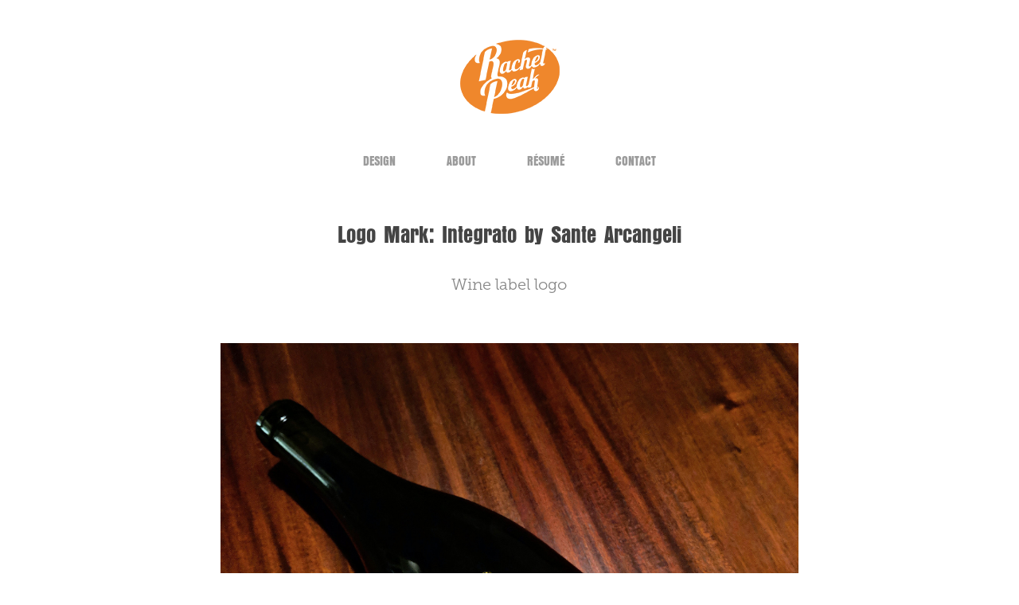

--- FILE ---
content_type: text/html; charset=utf-8
request_url: https://rachelpeak.com/logo-mark-integrato-by-sante-arcangeli
body_size: 5186
content:
<!DOCTYPE HTML>
<html lang="en-US">
<head>
  <meta charset="UTF-8" />
  <meta name="viewport" content="width=device-width, initial-scale=1" />
      <meta name="keywords"  content="Logo,mark,branding,identity,wine,Vinovore,label,packaging" />
      <meta name="description"  content="Wine label logo" />
      <meta name="twitter:card"  content="summary_large_image" />
      <meta name="twitter:site"  content="@AdobePortfolio" />
      <meta  property="og:title" content="Rachel Peak - Logo Mark: Integrato by Sante Arcangeli" />
      <meta  property="og:description" content="Wine label logo" />
      <meta  property="og:image" content="https://cdn.myportfolio.com/8ec9867ecb4a1c94897e3c04c72a1986/6f364465-3183-4ce1-adad-f1f9718916ef_rwc_0x337x3024x2368x3024.jpg?h=42ddc67296d1cab6454134266a8176bc" />
        <link rel="icon" href="https://cdn.myportfolio.com/8ec9867ecb4a1c94897e3c04c72a1986/9a7bfa90-6ab5-4176-883d-ebf861b1f375_carw_1x1x32.jpg?h=2fd4f1d892f90c89394c9704aaec6f45" />
        <link rel="apple-touch-icon" href="https://cdn.myportfolio.com/8ec9867ecb4a1c94897e3c04c72a1986/1d12acf5-4aae-4c5c-8a7e-0d9ab255e926_carw_1x1x180.jpg?h=71cd3670f59097f4bc50ba7c555c59f8" />
      <link rel="stylesheet" href="/dist/css/main.css" type="text/css" />
      <link rel="stylesheet" href="https://cdn.myportfolio.com/8ec9867ecb4a1c94897e3c04c72a1986/717829a48b5fad64747b7bf2f577ae731708042265.css?h=ed858025df9b1d8160e52f5b071f215d" type="text/css" />
    <link rel="canonical" href="https://rachelpeak.com/logo-mark-integrato-by-sante-arcangeli" />
      <title>Rachel Peak - Logo Mark: Integrato by Sante Arcangeli</title>
    <script type="text/javascript" src="//use.typekit.net/ik/[base64].js?cb=35f77bfb8b50944859ea3d3804e7194e7a3173fb" async onload="
    try {
      window.Typekit.load();
    } catch (e) {
      console.warn('Typekit not loaded.');
    }
    "></script>
</head>
  <body class="transition-enabled">  <div class='page-background-video page-background-video-with-panel'>
  </div>
  <div class="js-responsive-nav">
    <div class="responsive-nav">
      <div class="close-responsive-click-area js-close-responsive-nav">
        <div class="close-responsive-button"></div>
      </div>
          <nav data-hover-hint="nav">
            <div class="pages">
                  <div class="gallery-title"><a href="/projects" >Design</a></div>
      <div class="page-title">
        <a href="/about" >About</a>
      </div>
      <div class="link-title">
        <a href="http://www.linkedin.com/in/RachelPeak" target="_blank">Résumé</a>
      </div>
      <div class="page-title">
        <a href="/contact" >Contact</a>
      </div>
            </div>
          </nav>
    </div>
  </div>
  <div class="site-wrap cfix js-site-wrap">
      <header class="site-header" data-context="theme.topcontainer" data-hover-hint="header">
          <div class="logo-wrap" data-hover-hint="logo">
                <div class="logo e2e-site-logo-text logo-image has-rollover ">
    <a href="/projects" class="image-normal image-link">
      <img src="https://cdn.myportfolio.com/8ec9867ecb4a1c94897e3c04c72a1986/31d95e9f-c124-4b12-be80-e8fe97f850b6_rwc_0x0x125x93x4096.png?h=357c4b28770c0885e3349439ea166c5c" alt="Rachel Peak: Graphic Design, Branding &amp; Identity, Art Direction">
    </a>
    <a href="/projects" class="image-rollover image-link">
      <img src="https://cdn.myportfolio.com/8ec9867ecb4a1c94897e3c04c72a1986/91e9e29d-a33f-4ed1-a462-8b279835c8c3_rwc_0x0x125x93x4096.png?h=ed4702d1cc7a17fc1028508de0377326" alt="Rachel Peak: Graphic Design, Branding &amp; Identity, Art Direction">
    </a>
</div>
          </div>
  <div class="hamburger-click-area js-hamburger">
    <div class="hamburger">
      <i></i>
      <i></i>
      <i></i>
    </div>
  </div>
            <nav data-hover-hint="nav">
              <div class="pages">
                  <div class="gallery-title"><a href="/projects" >Design</a></div>
      <div class="page-title">
        <a href="/about" >About</a>
      </div>
      <div class="link-title">
        <a href="http://www.linkedin.com/in/RachelPeak" target="_blank">Résumé</a>
      </div>
      <div class="page-title">
        <a href="/contact" >Contact</a>
      </div>
              </div>
            </nav>
      </header>
    <div class="site-container">
      <div class="site-content e2e-site-content">
        <main>
  <div class="page-container" data-context="page.page.container" data-hover-hint="pageContainer">
    <section class="page standard-modules">
        <header class="page-header content" data-context="pages" data-identity="id:p5c4e82578e85a4ae3ca4a2d2ea567b879347f6e93d357348c5219">
            <h1 class="title preserve-whitespace">Logo Mark: Integrato by Sante Arcangeli</h1>
            <p class="description">Wine label logo</p>
        </header>
      <div class="page-content js-page-content" data-context="pages" data-identity="id:p5c4e82578e85a4ae3ca4a2d2ea567b879347f6e93d357348c5219">
        <div id="project-canvas" class="js-project-modules modules content">
          <div id="project-modules">
              
              <div class="project-module module image project-module-image js-js-project-module"  style="padding-top: 0px;
padding-bottom: 40px;
  width: 70%;
  float: center;
  clear: both;
">

  

  
     <div class="js-lightbox" data-src="https://cdn.myportfolio.com/8ec9867ecb4a1c94897e3c04c72a1986/939bbaa1-eb27-4da4-bb11-783648fe99a7.jpg?h=b41ba54730995bce004949982ced1733">
           <img
             class="js-lazy e2e-site-project-module-image"
             src="[data-uri]"
             data-src="https://cdn.myportfolio.com/8ec9867ecb4a1c94897e3c04c72a1986/939bbaa1-eb27-4da4-bb11-783648fe99a7_rw_1920.jpg?h=5c62ca184f9c13ccb84451e50f2c1fed"
             data-srcset="https://cdn.myportfolio.com/8ec9867ecb4a1c94897e3c04c72a1986/939bbaa1-eb27-4da4-bb11-783648fe99a7_rw_600.jpg?h=4c5c6dbbce214358f130155ab4eb3446 600w,https://cdn.myportfolio.com/8ec9867ecb4a1c94897e3c04c72a1986/939bbaa1-eb27-4da4-bb11-783648fe99a7_rw_1200.jpg?h=aeb5831683cb772582f1bcca75d94c6c 1200w,https://cdn.myportfolio.com/8ec9867ecb4a1c94897e3c04c72a1986/939bbaa1-eb27-4da4-bb11-783648fe99a7_rw_1920.jpg?h=5c62ca184f9c13ccb84451e50f2c1fed 1920w,"
             data-sizes="(max-width: 1920px) 100vw, 1920px"
             width="1920"
             height="0"
             style="padding-bottom: 100.67%; background: rgba(0, 0, 0, 0.03)"
             
           >
     </div>
  

</div>

              
              
              
              
              
              
              
              
              
              
              
              
              
              <div class="project-module module text project-module-text align- js-project-module e2e-site-project-module-text">
  <div class="rich-text js-text-editable module-text"><div>The idea behind Integrato pinot noir from Sante Arcangeli Family Wines was to create a party in a bottle that showcases the complexity, variety and nuance of the Santa Cruz Mountains AVA. This is an “all star” barrel selection from single-vineyard lots that focuses on food-friendliness, structure and that elusive term, “pinosity”. For the 2017 vintage, Sante Arcangeli wanted to update the label to differentiate from their other, single-vineyard wines. They already had a basic design, but were struggling with a logo mark, having only a rough sketch of a concept. I provided several different iterations of the mark, a stylized grapevine that also symbolized the different vineyards coming together into one. We eventually landed on the one that not only captured the original idea behind the concept, but went beyond by taking inspiration from the surf style and culture of Santa Cruz. The mark was printed on textured label paper using a combination of embossing and spot gloss for the final sophisticated touch.</div></div>
</div>

              
              
              
              
              
              <div class="project-module module image project-module-image js-js-project-module" >

  

  
     <div class="js-lightbox" data-src="https://cdn.myportfolio.com/8ec9867ecb4a1c94897e3c04c72a1986/eec26ee8-2255-438a-91fa-5f4fd21f4a3e.jpg?h=1da7302c0f8fcd883d714bd85cba12a7">
           <img
             class="js-lazy e2e-site-project-module-image"
             src="[data-uri]"
             data-src="https://cdn.myportfolio.com/8ec9867ecb4a1c94897e3c04c72a1986/eec26ee8-2255-438a-91fa-5f4fd21f4a3e_rw_1200.jpg?h=3e16b063472d4c28c24ed3025107f851"
             data-srcset="https://cdn.myportfolio.com/8ec9867ecb4a1c94897e3c04c72a1986/eec26ee8-2255-438a-91fa-5f4fd21f4a3e_rw_600.jpg?h=0d9f3b835d76a01560d3c32601c9b458 600w,https://cdn.myportfolio.com/8ec9867ecb4a1c94897e3c04c72a1986/eec26ee8-2255-438a-91fa-5f4fd21f4a3e_rw_1200.jpg?h=3e16b063472d4c28c24ed3025107f851 800w,"
             data-sizes="(max-width: 800px) 100vw, 800px"
             width="800"
             height="0"
             style="padding-bottom: 59.67%; background: rgba(0, 0, 0, 0.03)"
             
           >
     </div>
  

    <div class="project-module module-caption-container js-caption-container align-left">
      <div class="rich-text module-caption js-text-editable"><p>Original 2016 label and client's rough sketch of the 2017 label</p></div>
    </div>
</div>

              
              
              
              
              
              
              
              
              
              <div class="project-module module image project-module-image js-js-project-module"  style="padding-top: 0px;
padding-bottom: 40px;
  width: 50%;
  float: center;
  clear: both;
">

  

  
     <div class="js-lightbox" data-src="https://cdn.myportfolio.com/8ec9867ecb4a1c94897e3c04c72a1986/50bc084f-392d-46f4-8ab3-f1a3245a3e51.jpg?h=b7b26d7b324c670b38466b3f8120b5c7">
           <img
             class="js-lazy e2e-site-project-module-image"
             src="[data-uri]"
             data-src="https://cdn.myportfolio.com/8ec9867ecb4a1c94897e3c04c72a1986/50bc084f-392d-46f4-8ab3-f1a3245a3e51_rw_1920.jpg?h=d9c0468a4d7325648f7beec18a982e0c"
             data-srcset="https://cdn.myportfolio.com/8ec9867ecb4a1c94897e3c04c72a1986/50bc084f-392d-46f4-8ab3-f1a3245a3e51_rw_600.jpg?h=c452bed24d4d957f3062e219e6c60eae 600w,https://cdn.myportfolio.com/8ec9867ecb4a1c94897e3c04c72a1986/50bc084f-392d-46f4-8ab3-f1a3245a3e51_rw_1200.jpg?h=89288079421137cb952dbe4d586a091d 1200w,https://cdn.myportfolio.com/8ec9867ecb4a1c94897e3c04c72a1986/50bc084f-392d-46f4-8ab3-f1a3245a3e51_rw_1920.jpg?h=d9c0468a4d7325648f7beec18a982e0c 1920w,"
             data-sizes="(max-width: 1920px) 100vw, 1920px"
             width="1920"
             height="0"
             style="padding-bottom: 103%; background: rgba(0, 0, 0, 0.03)"
             
           >
     </div>
  

    <div class="project-module module-caption-container js-caption-container align-left">
      <div class="rich-text module-caption js-text-editable"><p>Initial digitalization and concept variations</p></div>
    </div>
</div>

              
              
              
              
              
              
              
              
              
              <div class="project-module module image project-module-image js-js-project-module" >

  

  
     <div class="js-lightbox" data-src="https://cdn.myportfolio.com/8ec9867ecb4a1c94897e3c04c72a1986/95454258-e17b-43e9-902b-a1588c561310.jpg?h=767bd630faf5c3e69dcbbfd4b25e838c">
           <img
             class="js-lazy e2e-site-project-module-image"
             src="[data-uri]"
             data-src="https://cdn.myportfolio.com/8ec9867ecb4a1c94897e3c04c72a1986/95454258-e17b-43e9-902b-a1588c561310_rw_600.jpg?h=f7e18fe63f45770a2d7aebdf6db3a775"
             data-srcset="https://cdn.myportfolio.com/8ec9867ecb4a1c94897e3c04c72a1986/95454258-e17b-43e9-902b-a1588c561310_rw_600.jpg?h=f7e18fe63f45770a2d7aebdf6db3a775 500w,"
             data-sizes="(max-width: 500px) 100vw, 500px"
             width="500"
             height="0"
             style="padding-bottom: 90.2%; background: rgba(0, 0, 0, 0.03)"
             
           >
     </div>
  

    <div class="project-module module-caption-container js-caption-container align-left">
      <div class="rich-text module-caption js-text-editable"><p>Final mark</p></div>
    </div>
</div>

              
              
              
              
              
              
              
              
              
              <div class="project-module module image project-module-image js-js-project-module"  style="padding-top: 0px;
padding-bottom: 40px;
  width: 50%;
  float: center;
  clear: both;
">

  

  
     <div class="js-lightbox" data-src="https://cdn.myportfolio.com/8ec9867ecb4a1c94897e3c04c72a1986/3b75f1aa-8699-4174-be4c-fc5ef6dd091e.jpg?h=fab42a08a4fd3b632d85c1deaf6e9925">
           <img
             class="js-lazy e2e-site-project-module-image"
             src="[data-uri]"
             data-src="https://cdn.myportfolio.com/8ec9867ecb4a1c94897e3c04c72a1986/3b75f1aa-8699-4174-be4c-fc5ef6dd091e_rw_1920.jpg?h=6b1c1e7831d92972baec2d1b10b010e8"
             data-srcset="https://cdn.myportfolio.com/8ec9867ecb4a1c94897e3c04c72a1986/3b75f1aa-8699-4174-be4c-fc5ef6dd091e_rw_600.jpg?h=efbac311b60f610aa8aeb4fe4f6e55f4 600w,https://cdn.myportfolio.com/8ec9867ecb4a1c94897e3c04c72a1986/3b75f1aa-8699-4174-be4c-fc5ef6dd091e_rw_1200.jpg?h=e6015d76f09f5286776bf6ff433374eb 1200w,https://cdn.myportfolio.com/8ec9867ecb4a1c94897e3c04c72a1986/3b75f1aa-8699-4174-be4c-fc5ef6dd091e_rw_1920.jpg?h=6b1c1e7831d92972baec2d1b10b010e8 1920w,"
             data-sizes="(max-width: 1920px) 100vw, 1920px"
             width="1920"
             height="0"
             style="padding-bottom: 187.17%; background: rgba(0, 0, 0, 0.03)"
             
           >
     </div>
  

</div>

              
              
              
              
              
              
              
              
          </div>
        </div>
      </div>
    </section>
  </div>
              <footer class="site-footer" data-hover-hint="footer">
                  <div class="social pf-footer-social" data-context="theme.footer" data-hover-hint="footerSocialIcons">
                    <ul>
                            <li>
                              <a href="http://linkedin.com/in/rachelpeak" target="_blank">
                                <svg version="1.1" id="Layer_1" xmlns="http://www.w3.org/2000/svg" xmlns:xlink="http://www.w3.org/1999/xlink" viewBox="0 0 30 24" style="enable-background:new 0 0 30 24;" xml:space="preserve" class="icon">
                                <path id="path-1_24_" d="M19.6,19v-5.8c0-1.4-0.5-2.4-1.7-2.4c-1,0-1.5,0.7-1.8,1.3C16,12.3,16,12.6,16,13v6h-3.4
                                  c0,0,0.1-9.8,0-10.8H16v1.5c0,0,0,0,0,0h0v0C16.4,9,17.2,7.9,19,7.9c2.3,0,4,1.5,4,4.9V19H19.6z M8.9,6.7L8.9,6.7
                                  C7.7,6.7,7,5.9,7,4.9C7,3.8,7.8,3,8.9,3s1.9,0.8,1.9,1.9C10.9,5.9,10.1,6.7,8.9,6.7z M10.6,19H7.2V8.2h3.4V19z"/>
                                </svg>
                              </a>
                            </li>
                            <li>
                              <a href="http://www.instagram.com/rachelpeakcreative" target="_blank">
                                <svg version="1.1" id="Layer_1" xmlns="http://www.w3.org/2000/svg" xmlns:xlink="http://www.w3.org/1999/xlink" viewBox="0 0 30 24" style="enable-background:new 0 0 30 24;" xml:space="preserve" class="icon">
                                <g>
                                  <path d="M15,5.4c2.1,0,2.4,0,3.2,0c0.8,0,1.2,0.2,1.5,0.3c0.4,0.1,0.6,0.3,0.9,0.6c0.3,0.3,0.5,0.5,0.6,0.9
                                    c0.1,0.3,0.2,0.7,0.3,1.5c0,0.8,0,1.1,0,3.2s0,2.4,0,3.2c0,0.8-0.2,1.2-0.3,1.5c-0.1,0.4-0.3,0.6-0.6,0.9c-0.3,0.3-0.5,0.5-0.9,0.6
                                    c-0.3,0.1-0.7,0.2-1.5,0.3c-0.8,0-1.1,0-3.2,0s-2.4,0-3.2,0c-0.8,0-1.2-0.2-1.5-0.3c-0.4-0.1-0.6-0.3-0.9-0.6
                                    c-0.3-0.3-0.5-0.5-0.6-0.9c-0.1-0.3-0.2-0.7-0.3-1.5c0-0.8,0-1.1,0-3.2s0-2.4,0-3.2c0-0.8,0.2-1.2,0.3-1.5c0.1-0.4,0.3-0.6,0.6-0.9
                                    c0.3-0.3,0.5-0.5,0.9-0.6c0.3-0.1,0.7-0.2,1.5-0.3C12.6,5.4,12.9,5.4,15,5.4 M15,4c-2.2,0-2.4,0-3.3,0c-0.9,0-1.4,0.2-1.9,0.4
                                    c-0.5,0.2-1,0.5-1.4,0.9C7.9,5.8,7.6,6.2,7.4,6.8C7.2,7.3,7.1,7.9,7,8.7C7,9.6,7,9.8,7,12s0,2.4,0,3.3c0,0.9,0.2,1.4,0.4,1.9
                                    c0.2,0.5,0.5,1,0.9,1.4c0.4,0.4,0.9,0.7,1.4,0.9c0.5,0.2,1.1,0.3,1.9,0.4c0.9,0,1.1,0,3.3,0s2.4,0,3.3,0c0.9,0,1.4-0.2,1.9-0.4
                                    c0.5-0.2,1-0.5,1.4-0.9c0.4-0.4,0.7-0.9,0.9-1.4c0.2-0.5,0.3-1.1,0.4-1.9c0-0.9,0-1.1,0-3.3s0-2.4,0-3.3c0-0.9-0.2-1.4-0.4-1.9
                                    c-0.2-0.5-0.5-1-0.9-1.4c-0.4-0.4-0.9-0.7-1.4-0.9c-0.5-0.2-1.1-0.3-1.9-0.4C17.4,4,17.2,4,15,4L15,4L15,4z"/>
                                  <path d="M15,7.9c-2.3,0-4.1,1.8-4.1,4.1s1.8,4.1,4.1,4.1s4.1-1.8,4.1-4.1S17.3,7.9,15,7.9L15,7.9z M15,14.7c-1.5,0-2.7-1.2-2.7-2.7
                                    c0-1.5,1.2-2.7,2.7-2.7s2.7,1.2,2.7,2.7C17.7,13.5,16.5,14.7,15,14.7L15,14.7z"/>
                                  <path d="M20.2,7.7c0,0.5-0.4,1-1,1s-1-0.4-1-1s0.4-1,1-1S20.2,7.2,20.2,7.7L20.2,7.7z"/>
                                </g>
                                </svg>
                              </a>
                            </li>
                            <li>
                              <a href="mailto:rachel@rachelpeak.com">
                                <svg version="1.1" id="Layer_1" xmlns="http://www.w3.org/2000/svg" xmlns:xlink="http://www.w3.org/1999/xlink" x="0px" y="0px" viewBox="0 0 30 24" style="enable-background:new 0 0 30 24;" xml:space="preserve" class="icon">
                                  <g>
                                    <path d="M15,13L7.1,7.1c0-0.5,0.4-1,1-1h13.8c0.5,0,1,0.4,1,1L15,13z M15,14.8l7.9-5.9v8.1c0,0.5-0.4,1-1,1H8.1c-0.5,0-1-0.4-1-1 V8.8L15,14.8z"/>
                                  </g>
                                </svg>
                              </a>
                            </li>
                    </ul>
                  </div>
                <div class="footer-text">
                  © 2024 Rachel Peak. All rights reserved. No part of this website may be reproduced, copied, or otherwise used without the owner's express written permission.
                </div>
              </footer>
        </main>
      </div>
    </div>
  </div>
</body>
<script type="text/javascript">
  // fix for Safari's back/forward cache
  window.onpageshow = function(e) {
    if (e.persisted) { window.location.reload(); }
  };
</script>
  <script type="text/javascript">var __config__ = {"page_id":"p5c4e82578e85a4ae3ca4a2d2ea567b879347f6e93d357348c5219","theme":{"name":"mell"},"pageTransition":true,"linkTransition":true,"disableDownload":true,"localizedValidationMessages":{"required":"This field is required","Email":"This field must be a valid email address"},"lightbox":{"enabled":true,"color":{"opacity":0.94,"hex":"#fff"}},"cookie_banner":{"enabled":false}};</script>
  <script type="text/javascript" src="/site/translations?cb=35f77bfb8b50944859ea3d3804e7194e7a3173fb"></script>
  <script type="text/javascript" src="/dist/js/main.js?cb=35f77bfb8b50944859ea3d3804e7194e7a3173fb"></script>
</html>
